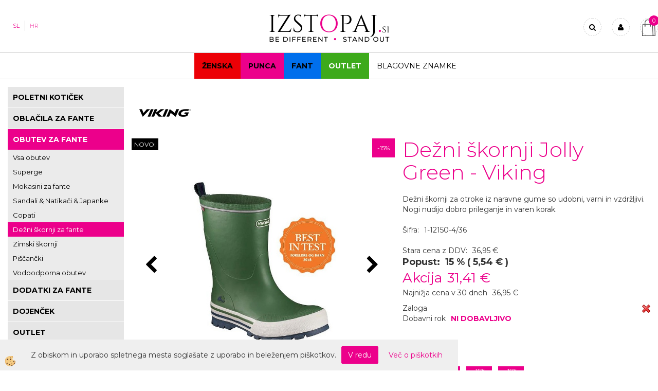

--- FILE ---
content_type: text/html
request_url: https://www.izstopaj.si/sl/fant/dezni-skornji-za-fante/dezni-skornji-jolly-green-viking
body_size: 18802
content:
<!DOCTYPE html><html lang="sl"><head><meta charset="utf-8"><title>Dežni škornji Jolly Green - Viking  | Izstopaj.si</title>
<meta name="description" content="Dežni škornji za otroke iz naravne gume so udobni, varni in vzdržljivi. Nogi nudijo dobro prileganje in varen korak." />
<meta name="keywords" content="Dežni, škornji, Jolly, Green, Viking,Dežni, škornji, otroke, naravne, gume, udobni, varni, vzdržljivi., Nogi, nudijo, dobro, prileganje, varen, korak., " />
<link rel="alternate" hreflang="hr" href="/djecak/obu-a/cizme-za-kisu/cizme-za-kisu-jolly-green-za-decke-viking" />
<link rel="alternate" hreflang="sl" href="/sl/fant/dezni-skornji-za-fante/dezni-skornji-jolly-green-viking" />
<link rel="alternate" href="/sl/fant/dezni-skornji-za-fante/dezni-skornji-jolly-green-viking" hreflang="x-default" /><link rel="canonical" href="https://www.izstopaj.si/sl/fant/dezni-skornji-za-fante/dezni-skornji-jolly-green-viking" />
<meta property="fb:app_id" content="1670177556613770" />
<meta property="og:title" content="Dežni škornji Jolly Green - Viking" />
<meta property="og:image" content="https://www.izstopaj.si/media/SlikeIT/jolly_rain_boots_green_r.jpg" />
<meta property="og:type" content="product" />
<meta property="og:url" content="https://www.izstopaj.si/sl/fant/dezni-skornji-za-fante/dezni-skornji-jolly-green-viking" />
<meta property="og:description" content="Dežni škornji za otroke iz naravne gume so udobni, varni in vzdržljivi. Nogi nudijo dobro prileganje in varen korak." />
<script type="text/javascript">document.addEventListener("DOMContentLoaded", function(event) {ExternalJSArtikelView(11285,41774,'sl');});</script><meta name="viewport" content="width=device-width, initial-scale=1.0"><link rel="stylesheet" href="/skins/general.css"><link rel="stylesheet" href="/skins/body.css"><link rel="icon" href="/favicon.ico" /><script defer type="text/javascript" src="/js/all.js?5.702" onload="Initialize();"></script><script defer type="text/javascript" src="/js/js_swiper.js?5.702"></script><script defer type="text/javascript" src="/js/sl/js_validation.js?5.702"></script><script defer type="text/javascript" src="/js/sl/js_custom.js?5.702"></script><script type="text/javascript">
(function(w,d,s,l,i){w[l]=w[l]||[];w[l].push({'gtm.start': 
new Date().getTime(),event:'gtm.js'});var f=d.getElementsByTagName(s)[0], 
j=d.createElement(s),dl=l!='dataLayer'?'&l='+l:'';j.async=true;j.src=
'//www.googletagmanager.com/gtm.js?id='+i+dl;f.parentNode.insertBefore(j,f);
})(window,document,'script','dataLayer','GTM-WP2QWWQ');
</script></head><body class="p-sl  wsdetailart">
<noscript><iframe src="//www.googletagmanager.com/ns.html?id=GTM-WP2QWWQ" height="0" width="0" style="display:none;visibility:hidden"></iframe></noscript><div id="boostpage"></div><div class="modal fade" id="elModal" tabindex="-1" role="dialog" aria-labelledby="elModal" aria-hidden="true"><div class="modal-dialog" id="elModalDialog"><div class="modal-content"><div class="modal-header" id="elModalHeaderId">vsebina glave</div><div class="modal-body" id="elModalBodyId">vsebina body</div><div class="modal-footer" id="elModalFooterId"></div></div></div></div><script></script><div id="fb-root"></div><script>console.log('Facebook social  = ok');window.fbAsyncInit = function() {
FB.init({appId      : '1670177556613770',cookie     : true,  xfbml      : true,  version    : 'v6.0' });
};</script><script type="text/javascript">console.log('TawkTo chat  = ok');var Tawk_API=Tawk_API||{}, Tawk_LoadStart=new Date();(function(){var s1=document.createElement("script"),s0=document.getElementsByTagName("script")[0];s1.async=true;s1.src='https://embed.tawk.to/5a019fc5198bd56b8c039b94/default';s1.charset='UTF-8';s1.setAttribute('crossorigin','*');s0.parentNode.insertBefore(s1,s0);})();</script><div class="global_containter posebna">
    <div class="mobilemenu" id="mobilemenu">
        <div class="close_m_menu"><a id="close_m_menu"><i class="fa fa-close"></i></a></div>
        
    </div>
    <div class="search" id="searchbox">
        <div class="container">
            <div class="row">
                <div class="searchbox"><form role="form" method="post" id="webshopsearchbox" action="/default.asp?mid=sl&amp;pID=webshopsearch"><div class="input-group"><input class="form-control" type="text" name="txtsearchtext" id="txtsearchtext" value="" placeholder="Išči..."/><span class="input-group-btn"><button id="src_button" class="btn btn-default" type="submit"><i class="fa fa-search"></i><span>IŠČI</span></button></span></div></form></div>
                <div class="closesearch"><a onclick="ToggleSearch();" id="showsearch"><i class="fa fa-times"></i></a></div>
            </div>
        </div>
    </div>    
    <header>
        <section class="oglasi_top">
            <div class="container">
                <div class="row">
                    <div class="oglas_top"><div class="innerbox"></div></div>
                    <div class="oglas_top"><div class="innerbox"></div></div>
                </div>
            </div>
        </section>
        <section class="header">
            <div class="container">
                <div class="row">
                    <div class="mobile_cart_container visible-xs"><div class="mobile_cart_menu"><a data-toggle="collapse" data-target=".navbar-collapse"><i class="fa fa-bars"></i></a></div></div>
                    <div class="cart_top" id="cart_top"><div class="innerbox"><div class="carttop"> <div class="jeziki"><div class="lan_a_sl"><a href="/sl">SL</a></div><div class="lan_hr"><a href="/djecak/obu-a/cizme-za-kisu/cizme-za-kisu-jolly-green-za-decke-viking">HR</a></div><div class="lan_en"><a href="/en">Angleščina</a></div></div> <div class="kosaricaakcije"><div class="kosaricaakcije_prijavi"><a href="#" rel="nofollow" data-toggle="modal" data-target="#sheet" id="see"><i class="fa fa-user"></i><span>Prijavi se</span></a></div><div class="kosaricaakcije_registriraj"><a href="#" rel="nofollow" data-toggle="modal" data-target="#sheet2" id="see2"><i class="fa fa-unlock-alt"></i><span>Registriraj se</span></a></div><div class="kosaricaakcije_forgotpass"><a href="#" rel="nofollow" data-toggle="modal" data-target="#sheet3" id="see3"><i class="fa fa-question"></i><span>Ste pozabili geslo?</span></a></div></div> <div class="stanjekosarice"><div id="cart_info"><div class="stanjekosarice_carticon"><a href="#" rel="nofollow" data-toggle="modal" data-target="#popupCart"><img src="/images/site/cart.png" alt="Vaša košarica" /></a></div><div class="stanjekosarice_stanje" id="sitecart_vasakosara"><a href="#" rel="nofollow" data-toggle="modal" data-target="#popupCart"><i class="fa fa-shopping-cart"></i><span>0</span></a></div></div></div> <div class="wishlist"></div> </div> <div class="modal fade" id="popupCart" tabindex="-1" role="dialog" aria-labelledby="popupCart" aria-hidden="true"><div class="modal-dialog">	<div class="modal-content">		<div class="modal-header"><button type="button" class="close" data-dismiss="modal" aria-hidden="true"><i class="fa fa-times"></i></button><div class="modal-title h4">Stanje košarice</div></div>		<div class="modal-body">0</div>		<div class="modal-footer">			<button type="button" class="btn btn-default" data-dismiss="modal">Zapri košarico</button>		</div>	</div></div></div> <div class="modal fade" id="sheet" tabindex="-1" role="dialog" aria-labelledby="sheet" aria-hidden="true">	<div class="modal-dialog">	 <div class="modal-content"> <form method="post" id="frmlogin" name="frmlogin" action="#">	  <div class="modal-header"><button type="button" class="close" data-dismiss="modal" aria-hidden="true"><i class="fa fa-times"></i></button><div  class="modal-title h4">Prijavite se v spletno trgovino</div></div> 	 <div class="modal-body">		  <div class="row loginmodal">			  <div class="carttop_inputs_medium"><div class="form-group"><input class="form-control" name="form_username" type="email" placeholder="Elektronski naslov" /></div></div>		 		<div class="carttop_inputs_medium"><div class="form-group"><input class="form-control" name="form_password" type="password" placeholder="Vaše geslo" /></div></div>			</div>		 </div>    <div class="modal-footer">			<button class="btn btn-primary" type="button" id="fbLogin">Facebook login</button><script>function statusChangeCallback(response) {console.log('statusChangeCallback');console.log(response);if (response.status === 'connected') {LoginInFBAPI();} else {console.log('Please log into this webpage.');}}function checkLoginState() {FB.getLoginStatus(function(response) { statusChangeCallback(response);});}function LoginInFBAPI() {console.log('Welcome!  Fetching your information.... ');FB.api('/me?fields=email,name,first_name,last_name', function(res){var name = res.name;var email = res.email;var first_name=res.first_name;var last_name=res.last_name;if (res.email!=''){setCookie('facebook-email', res.email, 1);}var fid = res.id;$.ajax({type: 'POST',url: '/ajax_fbreglogin.asp',async: false,data: {'name':name,'first_name':first_name, 'last_name':last_name,'email': email,'fid':fid},success: function(data){$('#fbLogin').hide();},complete: function() {window.location.reload();},error: function(xhr, textStatus, errorThrown) {console.log('ajax loading error...');return false;}});});}document.addEventListener('DOMContentLoaded', function(event){$('#fbLogin').on('click', function(){FB.getLoginStatus(function(response) { if (response.status === 'connected') {LoginInFBAPI();} else{FB.login(function(response) {LoginInFBAPI();}, {scope: 'public_profile,email'});}});});});</script>			<a href="#" rel="nofollow" data-toggle="modal" data-target="#sheet3" id="see3"><span>Ste pozabili geslo?</span></a>     <button type="button" class="btn btn-default" data-dismiss="modal">Zapri</button>     <button type="submit" class="btn btn-primary">PRIJAVI SE</button>    </div>	 </form>   </div>  </div> </div> <div class="modal fade" id="sheet2" tabindex="-1" role="dialog" aria-labelledby="sheet2" aria-hidden="true">	 <div class="modal-dialog">		<div class="modal-content">		 <div class="modal-header"><button type="button" class="close" data-dismiss="modal" aria-hidden="true"><i class="fa fa-times" ></i></button><div class="modal-title h4">Registracija</div>		<div class="modal-texttop"></div>		</div> 	 <div class="modal-body"><div id="skrijse"><ul class="nav nav-tabs">	<li class="active"><a href="#regfizicne" data-toggle="tab">REGISTRACIJA (fizične osebe)</a></li>	<li><a href="#regpravne" data-toggle="tab">REGISTRACIJA (pravne osebe)</a></li></ul></div><div class="tab-content"> <div class="tab-pane active" id="regfizicne">		<form method="post" name="frmregfiz" id="frmregfiz" action="#">			<input type="hidden" name="partner" value="1" />			<input type="hidden" name="baza" value="gen146" />			<div class="row"><div class="carttop_maintitle"><p>Registracija za fizične osebe</p></div></div>			<div class="row loginmodal">				<div class="carttop_inputs_medium"><div class="form-group"><input class="form-control" autocomplete="email" type="text" name="form_email" value="" placeholder="Email:" /></div></div>				<div class="carttop_inputs_medium"><div class="form-group"><input class="form-control" autocomplete="email" type="text"  name="form_email2" value="" maxlength="50" placeholder="Ponovi Email:" /></div></div>				<div class="carttop_inputs_medium"><div class="form-group"><input class="form-control" type="password" name="form_geslo"  maxlength="50" placeholder="Geslo:" /></div></div>				<div class="carttop_inputs_medium"><div class="form-group"><input class="form-control" type="password" name="form_geslo2" maxlength="50"  placeholder="Ponovi Geslo:" /></div></div>			</div>			<div class="row"><div class="carttop_maintitle"><p>Kontaktni podatki</p></div></div>			<div class="row loginmodal">				<div class="carttop_inputs_xlarge"><div class="form-group" id="SelectCboxDrzFiz"></div></div>				<div class="carttop_inputs_medium"><div class="form-group"><input class="form-control" autocomplete="given-name" type="text" name="kime" value="" maxlength="50" placeholder="Ime:" /></div></div>				<div class="carttop_inputs_medium"><div class="form-group"><input class="form-control" autocomplete="family-name" type="text" name="kpriimek" value="" maxlength="50" placeholder="Priimek:" /></div></div>				<div class="carttop_inputs_xlarge"><div class="form-group"><input class="form-control" autocomplete="street-address" type="text" name="knaslov" value="" maxlength="50" placeholder="Naslov:" /></div></div>				<div class="carttop_inputs_small"><div class="form-group"><input class="form-control" autocomplete="postal-code" onkeyup="FillPostName(this, $('#cboxRegFiz').val(),'kkrajfiz');" type="text"  name="kpostnast"  value="" placeholder="Poštna št." /></div></div>				<div class="carttop_inputs_large"><div class="form-group"><input class="form-control" autocomplete="address-level2" type="text" name="kkraj" id="kkrajfiz" value="" maxlength="50" placeholder="Poštna številka / pošta:" /></div></div>				<div class="carttop_inputs_medium"><div class="form-group"><input class="form-control" autocomplete="tel" type="text" name="ktelefon" value="" maxlength="50" placeholder="Telefon:"></div></div>				<div class="carttop_inputs_large"><div class="form-group"><input class="form-checkbox" type="checkbox" name="cboxGdprSpl"/>Strinjam se s&nbsp;<a onclick="ShowModalPopup('/ajax_splosnipogoji.asp?mid=sl','','elModal-lg OnTop');" title="terms">splošnimi pogoji poslovanja podjetja</a></div></div>				<div class="carttop_inputs_large"><div class="form-group"><input class="form-checkbox" type="checkbox" name="cboxGdprSeg"/>Strinjam se z uporabo podatkov za namen profiliranja/segmentiranja</div></div>			</div>   <div class="register_frmbtn"><div class="modal-textbottom"></div><button class="btn btn-primary" type="button" id="fbRegister">Facebook login</button><script>function statusChangeCallback(response) {console.log('statusChangeCallback');console.log(response);if (response.status === 'connected') {LoginInFBAPI();} else {console.log('Please log into this webpage.');}}function checkLoginState() {FB.getLoginStatus(function(response) { statusChangeCallback(response);});}function LoginInFBAPI() {console.log('Welcome!  Fetching your information.... ');FB.api('/me?fields=email,name,first_name,last_name', function(res){var name = res.name;var email = res.email;var first_name=res.first_name;var last_name=res.last_name;if (res.email!=''){setCookie('facebook-email', res.email, 1);}var fid = res.id;$.ajax({type: 'POST',url: '/ajax_fbreglogin.asp',async: false,data: {'name':name,'first_name':first_name, 'last_name':last_name,'email': email,'fid':fid},success: function(data){$('#fbRegister').hide();},complete: function() {window.location.reload();},error: function(xhr, textStatus, errorThrown) {console.log('ajax loading error...');return false;}});});}document.addEventListener('DOMContentLoaded', function(event){$('#fbRegister').on('click', function(){FB.getLoginStatus(function(response) { if (response.status === 'connected') {LoginInFBAPI();} else{FB.login(function(response) {LoginInFBAPI();}, {scope: 'public_profile,email'});}});});});</script>	<button type="button" class="btn btn-default" data-dismiss="modal">Zapri</button> <button type="submit" class="btn btn-primary">Registriraj se</button></div>		</form> </div><div class="tab-pane" id="regpravne">		<form name="frmregpra" id="frmregpra" method="post" action="#" novalidate="novalidate" >			<input type="hidden" name="partner" value="2" />			<input type="hidden" name="baza" value="gen146" />			<input type="hidden" id="taxvalid" name="taxvalid" value="false" />    		<div class="row"><div class="carttop_maintitle"><p>Registracija za pravne osebe</p></div></div>			<div class="row loginmodal">    		<div class="carttop_inputs_medium"><div class="form-group"><input class="form-control" type="text" name="form_email" value="" maxlength="50" placeholder="Email:" /></div></div>    		<div class="carttop_inputs_medium"><div class="form-group"><input class="form-control" type="text" name="form_email2" value="" maxlength="50" placeholder="Ponovi Email:" /></div></div>    		<div class="carttop_inputs_medium"><div class="form-group"><input class="form-control" type="password"  name="form_geslo" value="" maxlength="50" placeholder="Geslo:" /></div></div>    		<div class="carttop_inputs_medium"><div class="form-group"><input class="form-control" type="password"  name="form_geslo2" value="" maxlength="50" placeholder="Ponovi Geslo:" /></div></div>		</div>    		<div class="row"><div class="carttop_maintitle"><p>Podatki podjetja</p></div></div>			<div class="row loginmodal"><div class="carttop_inputs_medium"><div class="form-group vatinput"><select id="vatnumberprefix" name="vatnumberprefix" class="vatpredpona"><option>AT</option><option>BE</option><option>BG</option><option>CY</option><option>CZ</option><option>DE</option><option>DK</option><option>EE</option><option>ES</option><option>FI</option><option>FR</option><option>GR</option><option>HU</option><option>IE</option><option>IT</option><option>LT</option><option>LU</option><option>LV</option><option>MT</option><option>NL</option><option>PL</option><option>PT</option><option>RO</option><option>SE</option><option selected="selected">SI</option><option>SK</option></select><input class="form-control" type="text" name="form_davcna" id="vatnumber" value="" maxlength="20" placeholder="Davčna številka" /></div></div>				<div class="carttop_inputs_small"><div class="form-group"><button id="vatbuttoncheckerreg" type="button" onclick="CheckVatNumberReg('VALID','NOT VALID', 'False');" class="btn btn-default">Preveri</button></div></div>				<div class="carttop_inputs_small"><div class="form-group" id="tax_response"></div></div>    		<div class="carttop_inputs_large"><div class="form-group"><input class="form-control" type="text" name="form_podjetje" value="" maxlength="52" placeholder="Ime podjetja:" /></div></div>    		<div class="carttop_inputs_xlarge"><div class="form-group"><input class="form-control" type="text" name="form_naslov" value="" maxlength="100" placeholder="Naslov:" /></div></div>    		<div class="carttop_inputs_small"><div class="form-group"><input class="form-control" type="text" name="form_postnast"  value="" placeholder="Poštna št." /></div></div>			<div class="carttop_inputs_large"><div class="form-group"><input class="form-control" type="text" name="form_kraj" value="" maxlength="50" placeholder="Poštna številka / pošta:" /></div></div>		</div>    		<div class="row"><div class="carttop_maintitle"><p>Kontaktni podatki</p></div></div>			<div class="row loginmodal">				<div class="carttop_inputs_xlarge"><div class="form-group" id="SelectCboxDrzPra"></div></div>				<div class="carttop_inputs_medium"><div class="form-group"><input class="form-control" type="text" name="kime" value="" maxlength="50" placeholder="Ime:" /></div></div>				<div class="carttop_inputs_medium"><div class="form-group"><input class="form-control" type="text" name="kpriimek" value="" maxlength="50" placeholder="Priimek:" /></div></div>				<div class="carttop_inputs_xlarge"><div class="form-group"><input class="form-control" type="text" name="knaslov" value="" maxlength="50" placeholder="Naslov:" /></div></div>				<div class="carttop_inputs_small"><div class="form-group"><input class="form-control" type="text" onkeyup="FillPostName(this, $('#cboxRegPra').val(),'kkrajpra');" name="kpostnast" value="" placeholder="Poštna št." /></div></div>				<div class="carttop_inputs_large"><div class="form-group"><input class="form-control" type="text" name="kkraj" id="kkrajpra" value="" maxlength="50" placeholder="Poštna številka / pošta:" /></div></div>				<div class="carttop_inputs_medium"><div class="form-group"><input class="form-control" type="text" name="ktelefon" value="" maxlength="50" placeholder="Telefon:"></div></div>				<div class="carttop_inputs_large"><div class="form-group"><input class="form-checkbox" type="checkbox" name="cboxGdprSpl"/>Strinjam se s&nbsp;<a onclick="ShowModalPopup('/ajax_splosnipogoji.asp?mid=sl','','elModal-lg OnTop');" title="terms">splošnimi pogoji poslovanja podjetja</a></div></div>				<div class="carttop_inputs_large"><div class="form-group"><input class="form-checkbox" type="checkbox" name="cboxGdprSeg"/>Strinjam se z uporabo podatkov za namen profiliranja/segmentiranja</div></div>		</div>   <div class="register_frmbtn">	<button type="button" class="btn btn-default" data-dismiss="modal">Zapri</button> <button type="submit" class="btn btn-primary">Registriraj se</button></div>		</form></div></div></div></div></div></div><div class="modal fade" id="sheet3" tabindex="-1" role="dialog" aria-labelledby="sheet3" aria-hidden="true">		<form method="post" id="frmforgotpass" name="frmforgotpass">		<input type="hidden" name="tokenforgotpass" value="292519874"/>		<div class="modal-dialog">			<div class="modal-content">				<div class="modal-header"><button type="button" class="close" data-dismiss="modal" aria-hidden="true"><i class="fa fa-times"></i></button><div class="modal-title h4">Ste pozabili geslo?</div></div> 			<div class="modal-body">						<div class="row loginmodal"><div class="carttop_inputs_xlarge"><div class="form-group"><input class="form-control" name="form_forgotemail" id="form_forgotemail" type="email" placeholder="Email:"></div></div></div>						<div class="divSuccess" id="divSuccess"></div>				</div>      <div class="modal-footer">        <button type="button" class="btn btn-default" data-dismiss="modal">Zapri</button>        <button type="submit" class="btn btn-primary">Pošljite mi geslo</button>      </div>    </div>  </div>	</form></div><script type="text/javascript">document.addEventListener("DOMContentLoaded", function(event) { LoadDrzave('sl');$('#sheet2').on('show.bs.modal', function (e){$('#frmregfiz').bootstrapValidator({message: 'Polje je obvezno',feedbackIcons: {valid: 'fa fa-check', invalid: 'fa fa-times', validating: 'fa fa-refresh'},submitHandler: function(validator, form, submitButton) {RegisterUser(form, 'sl', validator);},fields: { form_email: {validators: {notEmpty: {message: 'Polje je obvezno'},emailAddress: {message: 'Prosimo vpišite pravi E-naslov'},stringLength: { min: 0, message: 'Uporabnik z emailom že obstaja'},}},form_email2: {validators: {notEmpty: {message: 'Polje je obvezno'},identical:{field:'form_email',message:'Email naslova se ne ujemata'},stringLength: { min: 0, message: 'Email naslova se ne ujemata'},}},form_geslo: {validators: {notEmpty: {message: 'Polje je obvezno'},stringLength: { min: 6,max: 30, message: 'Polje zahteva 6 znakov'},}},form_geslo2: {validators: {notEmpty: {message: 'Polje je obvezno'},identical:{field:'form_geslo',message:'Gesli se ne ujemata'},}},kime: {validators: {notEmpty: {message: 'Polje je obvezno'},stringLength: { min: 2, max:50, message: 'Polje zahteva 2 znakov'},}},kpriimek: {validators: {notEmpty: {message: 'Polje je obvezno'},stringLength: { min: 3, max:50, message: 'Polje zahteva 5 znakov'},}},ktelefon: {validators: {notEmpty: {message: 'Polje je obvezno'},stringLength: { min: 9, max:20, message: 'Polje zahteva 9 znakov'},}},knaslov: {validators: {notEmpty: {message: 'Polje je obvezno'},stringLength: { min: 3, max:50, message: 'Polje zahteva 5 znakov'},}},kpostnast: {validators: {notEmpty: {message: 'Polje je obvezno'},}},kkraj: {validators: {notEmpty: {message: 'Polje je obvezno'},stringLength: { min: 2, max:50, message: 'Polje zahteva 2 znakov'},}},cboxGdprSpl: {validators: {notEmpty: {message: 'Polje je obvezno'},}},}});});$('#sheet2').on('show.bs.modal', function (e){$('#frmregpra').bootstrapValidator({message: 'Polje je obvezno',feedbackIcons: {valid: 'fa fa-check', invalid: 'fa fa-times', validating: 'fa fa-refresh'},submitHandler: function(validator, form, submitButton) {RegisterUser(form, 'sl', validator);},fields: { form_email: {validators: {notEmpty: {message: 'Polje je obvezno'},emailAddress: {message: 'Prosimo vpišite pravi E-naslov'},stringLength: { min: 0, message: 'Uporabnik z emailom že obstaja'},}},form_email2: {validators: {identical:{field:'form_email', message:'Prosimo vpišite pravi E-naslov'},stringLength: { min: 0, message: 'Email naslova se ne ujemata'},}},form_geslo: {validators: {notEmpty: {message: 'Polje je obvezno'},stringLength: { min: 6,max: 30, message: 'Polje zahteva 6 znakov'},}},form_geslo2: {validators: {notEmpty: {message: 'Polje je obvezno'},identical:{field:'form_geslo',message:'Gesli se ne ujemata'},}},form_davcna: {validators: {notEmpty: {message: 'Polje je obvezno'},}},form_ddvDa: {validators: {notEmpty: {message: 'Polje je obvezno'},}},form_podjetje: {validators: {notEmpty: {message: 'Polje je obvezno'},stringLength: { min: 4, max:50, message: 'Polje zahteva 5 znakov'},}},form_naslov: {validators: {notEmpty: {message: 'Polje je obvezno'},stringLength: { min: 4, max:50, message: 'Polje zahteva 5 znakov'},}},form_postnast: {validators: {notEmpty: {message: 'Polje je obvezno'},}},form_kraj: {validators: {notEmpty: {message: 'Polje je obvezno'},stringLength: { min: 2, max:50, message: 'Polje zahteva 2 znakov'},}},kime: {validators: {notEmpty: {message: 'Polje je obvezno'},stringLength: { min: 2, max:50, message: 'Polje zahteva 2 znakov'},}},kpriimek: {validators: {notEmpty: {message: 'Polje je obvezno'},stringLength: { min: 2, max:50, message: 'Polje zahteva 2 znakov'},}},ktelefon: {validators: {notEmpty: {message: 'Polje je obvezno'},stringLength: { min: 9, max:20, message: 'Polje zahteva 9 znakov'},}},knaslov: {validators: {notEmpty: {message: 'Polje je obvezno'},stringLength: { min: 3, max:50, message: 'Polje zahteva 5 znakov'},}},kpostnast: {validators: {notEmpty: {message: 'Polje je obvezno'},}},kkraj: {validators: {notEmpty: {message: 'Polje je obvezno'},stringLength: { min: 2, max:50, message: 'Polje zahteva 2 znakov'},}},cboxGdprSpl: {validators: {notEmpty: {message: 'Polje je obvezno'},}},}});});$('#sheet3').on('show.bs.modal', function (e){$('#frmforgotpass').bootstrapValidator({message: 'Polje je obvezno',feedbackIcons: {valid: 'fa fa-unlock', invalid: 'fa fa-times', validating: 'fa fa-refresh'},submitHandler: function(validator, form, submitButton) {ForgetPassword(form, validator);},
fields: { form_forgotemail: {validators: {notEmpty: {message: 'Polje je obvezno'},emailAddress: {message: 'Prosimo vpišite pravi E-naslov'},stringLength: { min: 0, message: 'Uporabnik z email naslovom ne obstaja'},}},}});});$('#sheet').on('show.bs.modal', function (e){$('#frmlogin').bootstrapValidator({live: 'disabled',message: 'Polje je obvezno',feedbackIcons: {valid: 'fa fa-unlock', invalid: 'fa fa-times', validating: 'fa fa-refresh'},submitHandler: function(validator, form, submitButton) {LoginAuth(form, validator);},fields: { form_username: { validators: {notEmpty: {message: 'Polje je obvezno'},stringLength: {min: 4,message: 'Polje je obvezno'},}},form_password: {validators: {notEmpty: {message: 'Polje je obvezno'},stringLength: {min: 1,message: 'Geslo ni pravilno'},}}}});}); });</script> <script>document.addEventListener('DOMContentLoaded', function(event){
(function(d, s, id) {
var js, fjs = d.getElementsByTagName(s)[0];if (d.getElementById(id)) return;js = d.createElement(s); js.id = id;js.src = "//connect.facebook.net/en_US/sdk.js";fjs.parentNode.insertBefore(js, fjs);}(document, 'script', 'facebook-jssdk'));
});</script></div></div>
                    <div class="logo"><div class="innerbox"><a href="/sl" ><img src="/images/site/sl/logo.png" alt="Element B2B" title="Element B2B" /></a></div></div>
                    <div class="profileopen" id="profileopen"><a onclick="ToggleProfile();" id="showprofile"><i class="fa fa-user"></i></a></div>
                    <div class="ddsearch_icon" id="showsearchbox"><a onclick="ToggleSearch();" id="showsearch"><i class="fa fa-search"></i></a></div>
                </div>
            </div>
        </section>
    </header>
    <nav><div class="container"><div class="row"><div class="navbar-collapse collapse"><ul class="nav navbar-nav"><li id="xxenske1" class=""><a  href="/sl/za-zenske">Ženska</a></li><li id="xxpunca1" class=""><a  href="/sl/za-punce">Punca</a></li><li id="xxfant1" class=""><a  href="/sl/za-fante">Fant</a></li><li id="xxprednovoletnoznianje" class=""><a  href="https://www.izstopaj.si/sl/outlet">OUTLET</a></li><li id="xxblagovneznamke" class=""><a  href="/sl/blagovne-znamke">Blagovne znamke</a></li><script type="text/javascript">document.addEventListener("DOMContentLoaded", function(event) { });</script></ul></div></div></div></nav>
<section class="mainbanner"></section>
<section class="maincontent">
    <div class="container">
    	<div class="row">
            <div class="mainfull w1">
                    <div class="innerbox">
                        <div class="row">
                            <div class="mainleft art1 news1" id="LeftMenu">
                                <div class="closeleftmenu"><div class="row"><a onclick="ToggleMenu();"><i class="fa fa-close"></i></a></div></div>
                                <div class="seknavi"></div>
                                <div><div class="naviit_menu"><div id="navi_it" class="navi_it arrowlistmenu"><ul><li name="navi4252" id="navi4252" class="submenu"><a href="/sl/za-fante/vsa-ponudba"><span>Fant</span></a><ul><li name="navi5669" id="navi5669" class="submenu2 sekundarna"><a href="/sl/za-fante/poletje/poletni-koticek">POLETNI KOTIČEK</a><ul><li name="navi5671" id="navi5671"  class="terciarna"><a href=" /sl/za-fante/poletje/poletni-koticek-obutve">POLETNI KOTIČEK - OBUTEV</a></li><li name="navi5672" id="navi5672"  class="terciarna"><a href=" /sl/za-fante/poletje/poletni-koticek-oblacil">POLETNI KOTIČEK - OBLAČILA</a></li></ul></li><li name="navi4253" id="navi4253" class="submenu2 sekundarna"><a href="/sl/za-fante/oblacila">OBLAČILA ZA FANTE</a><ul><li name="navi4257" id="navi4257"  class="terciarna"><a href=" /sl/za-fante/vsa-oblacila">Vsa oblačila</a></li><li name="navi4258" id="navi4258"  class="terciarna"><a href=" /sl/za-fante/t-shirts">T-SHIRTS</a></li><li name="navi4259" id="navi4259"  class="terciarna"><a href=" /sl/za-fante/majice-srajce">Majice & Srajce - dolg rokav</a></li><li name="navi4392" id="navi4392"  class="terciarna"><a href=" /sl/za-fante/kompleti">Kompleti za fante</a></li><li name="navi4260" id="navi4260"  class="terciarna"><a href=" /sl/za-fante/hlace">Hlače & Trenirke</a></li><li name="navi4261" id="navi4261"  class="terciarna"><a href=" /sl/za-fante/jakne-plasci">Jakne & Plašči</a></li><li name="navi4262" id="navi4262"  class="terciarna"><a href=" /sl/za-fante/jopice-hoodie">Puloverji & Hoodieji</a></li><li name="navi4263" id="navi4263"  class="terciarna"><a href=" /sl/za-fante/kratke-hlace">Kratke Hlače za fante</a></li><li name="navi4264" id="navi4264"  class="terciarna"><a href=" /sl/za-fante/jeans">Jeans</a></li><li name="navi4265" id="navi4265"  class="terciarna"><a href=" /sl/za-fante/spodnje-perilo">SP. PERILO</a></li></ul></li><li name="navi4254" id="navi4254" class="submenu2 sekundarna"><a href="/sl/za-fante/obutev">OBUTEV ZA FANTE</a><ul><li name="navi4266" id="navi4266"  class="terciarna"><a href=" /sl/za-fante/vsa-obutev">Vsa obutev</a></li><li name="navi4267" id="navi4267"  class="terciarna"><a href=" /sl/za-fante/obutev/superge">Superge</a></li><li name="navi4268" id="navi4268"  class="terciarna"><a href=" /sl/za-fante/mokasini">Mokasini za fante</a></li><li name="navi4269" id="navi4269"  class="terciarna"><a href=" /sl/za-fante/sandali-japanke">Sandali & Natikači & Japanke</a></li><li name="navi4270" id="navi4270"  class="terciarna"><a href=" /sl/za-fante/obutev/copati">Copati</a></li><li name="navi4271" id="navi4271"  class="terciarna"><a href=" /sl/za-fante/dezni-skornji">Dežni škornji za fante</a></li><li name="navi4272" id="navi4272"  class="terciarna"><a href=" /sl/za-fante/zimski-skornji">Zimski škornji</a></li><li name="navi4273" id="navi4273"  class="terciarna"><a href=" /sl/za-fante/piscancki">Piščančki</a></li><li name="navi4274" id="navi4274"  class="terciarna"><a href=" /sl/za-fante/vodo-odporni-skornji">Vodoodporna obutev</a></li></ul></li><li name="navi4255" id="navi4255" class="submenu2 sekundarna"><a href="/sl/za-fante/dodatki">DODATKI ZA FANTE</a><ul><li name="navi4275" id="navi4275"  class="terciarna"><a href=" /sl/za-fante/vsi-dodatki">Vsi dodatki</a></li><li name="navi4276" id="navi4276"  class="terciarna"><a href=" /sl/za-fante/dodatki/kape">Kape</a></li><li name="navi4277" id="navi4277"  class="terciarna"><a href=" /sl/za-fante/ocala">Očala</a></li></ul></li><li name="navi5678" id="navi5678" class="submenu2 sekundarna"><a href="/sl/za-fante/dojencek">DOJENČEK</a><ul><li name="navi5679" id="navi5679"  class="terciarna"><a href=" /sl/za-fante/dojencek/vsi-izdelki-za-fantke">Vse za fantke</a></li><li name="navi5683" id="navi5683"  class="terciarna"><a href=" /sl/za-fante/dojencek/oblacila-za-fantke">Oblačila</a></li><li name="navi5684" id="navi5684"  class="terciarna"><a href=" /sl/za-fante/dojencek/obutev-za-fantke">Obutev</a></li></ul></li><li name="navi5673" id="navi5673" class="submenu2 sekundarna"><a href="/sl/za-fante/outlet">OUTLET</a><ul><li name="navi5674" id="navi5674"  class="terciarna"><a href=" /sl/za-fante/vsi-outlet-izdelki">Vsi outlet izdelki</a></li><li name="navi5733" id="navi5733"  class="terciarna"><a href=" /sl/za-fante/outlet-oblacila">Outlet OBLAČILA</a></li><li name="navi5734" id="navi5734"  class="terciarna"><a href=" /sl/za-fante/outlet-obutev">Outlet OBUTEV</a></li></ul></li></ul></li></ul></div></div><script type="text/javascript">document.addEventListener('DOMContentLoaded', function(event) {var parentTag = $('li[name="navi4271"]').parent();$('li[name="navi4271"]').addClass('active open');if (parentTag.get(0)!=null){while(parentTag.get(0).tagName!='DIV'){if (parentTag.get(0).tagName=='LI'){parentTag.addClass('active open');}parentTag = parentTag.parent();}}});</script></div>
                                <div class="leftbox2"></div>
                                <div class="leftbox3"></div>
                            </div>	
                            <div class="mainright">
                                <div class="row">
                                    <div id="filtersbtn"><a class="btn btn-primary">Filtriraj izdelke</a></div>
                                    <div class="artseznam" id="mainajax"><div class="innerbox"><div class="dfilter"><div class="dfilterbox"><div class="dfilter_value"><div class="innerbox">VIKING</div></div><div class="dfilter_slika"><div class="innerbox"><a href='/sl/blagovne-znamke/viking'><img src="/media/slikeIT/filtri/Viking_20_Logo_black_new_1350x208.png" alt='VIKING' /></a></div></div></div></div><ol class="breadcrumb"><li><a href="/sl">Domov</a></li><li><a href="/sl/za-fante/vsa-ponudba">Fant</a></li><li><a href="/sl/za-fante/obutev">OBUTEV ZA FANTE</a></li><li><a href="/sl/za-fante/dezni-skornji">Dežni škornji za fante</a></li></ol><script>
var _learnq = _learnq || [];
_learnq.push(["track", "Viewed Category", {"Categories" : ["Fant","OBUTEV ZA FANTE","Dežni škornji za fante" ]}]);console.log('Klaviyo Categories  = ok');</script><div class="detail_izdelka row"><div class="detail_topleft"><div class="innerbox"><div id="primarnaslika"><div class="detail_popust_icon">-15%</div><div class="seznam_novost"><a title="Dežni škornji Jolly v zeleni barvi za otroke - Viking" onclick="ShowModalPopup('/ajax_getArtikelPict.asp?mid=sl&amp;ArtikelID=11285&amp;SlikaID=435606','','modal-lg');">NOVO!</a></div><div class="da-swiper-top"><div class="swiper-container" id="swajp-obj-artslika"><div class="swiper-wrapper"><div class="swiper-slide" id="swajp-artslika-1"><div class="detail_slika"><a title="Dežni škornji Jolly v zeleni barvi za otroke - Viking"><img src="/media/SlikeIT//jolly_rain_boots_green_r.jpg" alt="Dežni škornji Jolly v zeleni barvi za otroke - Viking" /></a></div></div><div class="swiper-slide" id="swajp-artslika-2"><div class="detail_slika"><a title="Dežni škornji Jolly iz naravne gume v zeleni barvi za otroke - Viking"><img src="/media/SlikeIT//jolly_rain_boots_green3_r.jpg" alt="Dežni škornji Jolly iz naravne gume v zeleni barvi za otroke - Viking" /></a></div></div><div class="swiper-slide" id="swajp-artslika-3"><div class="detail_slika"><a title="Zeleni dežni škornji Jolly iz naravne gume za fante - Viking"><img src="/media/SlikeIT//jolly_rain_boots_green2_r.jpg" alt="Zeleni dežni škornji Jolly iz naravne gume za fante - Viking" /></a></div></div><div class="swiper-slide" id="swajp-artslika-4"><div class="detail_slika"><a title="Dežni škornji Jolly v zeleni barvi za fante - Viking"><img src="/media/SlikeIT//jolly_rain_boots_green4.jpg" alt="Dežni škornji Jolly v zeleni barvi za fante - Viking" /></a></div></div></div></div><div class="swiper-button-next" id="swajp-next-artslika"></div><div class="swiper-button-prev" id="swajp-prev-artslika"></div></div><div class="swiper-thumbs"><div class="swiper-container" id="swajp-pag-artslika"><div class="swiper-wrapper"><div class="swiper-slide" id="swajp-artthumbs-1"><img src="/media/SlikeIT//Thumbs/jolly_rain_boots_green_r.jpg" alt="Dežni škornji Jolly v zeleni barvi za otroke - Viking" /></div><div class="swiper-slide" id="swajp-artthumbs-2"><img src="/media/SlikeIT//Thumbs/jolly_rain_boots_green3_r.jpg" alt="Dežni škornji Jolly iz naravne gume v zeleni barvi za otroke - Viking" /></div><div class="swiper-slide" id="swajp-artthumbs-3"><img src="/media/SlikeIT//Thumbs/jolly_rain_boots_green2_r.jpg" alt="Zeleni dežni škornji Jolly iz naravne gume za fante - Viking" /></div><div class="swiper-slide" id="swajp-artthumbs-4"><img src="/media/SlikeIT//Thumbs/jolly_rain_boots_green4.jpg" alt="Dežni škornji Jolly v zeleni barvi za fante - Viking" /></div></div></div></div>	<script type="text/javascript">document.addEventListener('DOMContentLoaded', function(event){ var oThumbsSlider = new Swiper('#swajp-pag-artslika', {spaceBetween:10, slidesPerView: 4, watchSlidesVisibility: true, watchSlidesProgress:true}); var galleryTop = new Swiper('#swajp-obj-artslika', {spaceBetween: 10, loop:true, navigation:{nextEl: '#swajp-next-artslika', prevEl: '#swajp-prev-artslika'}, thumbs: {swiper: oThumbsSlider}});galleryTop.on('click', function () {ShowModalPopup('/ajax_getArtikelPict.asp?mid=sl&ArtikelID=11285&OpcijaID=41774&realindex=' + galleryTop.realIndex + '','','modal-lg');	});});</script></div></div></div><div class="detail_topright"><div class="innerbox"><div class="detail_naziv"><h1>Dežni škornji Jolly Green - Viking</h1></div><div class="detail_kropis">Dežni škornji za otroke iz naravne gume so udobni, varni in vzdržljivi. Nogi nudijo dobro prileganje in varen korak.</div><div class="detail_social"><div class="detail_facebook"><script>document.addEventListener("DOMContentLoaded", function(event) { window.fbAsyncInit = function() {
FB.init({appId      : '1670177556613770',cookie     : true,  xfbml      : true,  version    : 'v2.10' });
};
});</script><div class="fb-like" data-href="https://www.izstopaj.si/sl/fant/dezni-skornji-za-fante/dezni-skornji-jolly-green-viking" data-layout="button_count" data-show-faces="false" data-send="false"></div><div class="fb-share-button" data-href="https://www.izstopaj.si/sl/fant/dezni-skornji-za-fante/dezni-skornji-jolly-green-viking" data-layout="button_count"></div></div></div><script>document.addEventListener('DOMContentLoaded', function(event) { fbq('track', 'ViewContent', {content_name: 'Dežni škornji Jolly Green - Viking',content_category: 'Fant > OBUTEV ZA FANTE > Dežni škornji za fante',content_ids: ['11285'],content_type: 'product',value: 0.00 ,currency: 'EUR'});}); </script><div class="detail_sifra" id="divSifraID"><div class="detail_sifra_opis">Šifra: </div><div class="detail_sifra_value">1-12150-4/36</div></div><div class="detail_sifra" id="divOEMID"></div><div id="opt_askabout"></div><div id="opt_posljiprijatelju"></div><div id="cenaopcije"><div class="detail_staracena"><div class="detail_staracena_opis">Stara cena z DDV: </div><div class="detail_staracena_value">36,95&nbsp;€</div></div><div class="detail_popust"><div class="detail_popust_opis">Popust: </div><div class="detail_popust_value">15 % ( 5,54&nbsp;€ )</div></div><div class="detail_cena"><div class="detail_cena_opis">Akcija</div><div class="detail_cena_value">31,41&nbsp;€</div></div><div class="detail_cena" id="cenawithoptionals"></div><div class="cadetailbox cd41774"></div><div class="detail_cena30dni"><div class="detail_cena_opis">Najnižja cena v 30 dneh</div><div class="detail_cena_value">36,95&nbsp;€</div></div><script>document.addEventListener("DOMContentLoaded", function(event) { TillMidnight('41774', 5, 'sl'); });</script><input type="hidden" id="seloptionid" value="41774"/></div><div id="divZalogaID" class="detail_zaloga"><div class="detail_zaloga_opis">Zaloga</div><div class="detail_zaloga_value"><img src="/images/site/zaloga-ne.png" alt="Ni na zalogi" /></div></div><div id="divDobavaID" class="detail_sifra"><div class="detail_dobava_opis nostock">Dobavni rok</div><div class="detail_dobava_value nostock">Ni dobavljivo</div></div><div id="divDostavaID" class="ddelivery"></div><div id="divLeanPay" class="lp-cutprice"></div><div id="detail_btnkosarica0"><div class="detail_btnkosarica"><div id="opcije_color_size"><div class="boxlastnost1" id="ajax_opc_barva"><div class="innerbox"><div class="lastnostinnertxt"><span>Velikost </span><span>36</span></div><div class="lastnostinner"><span>-15%</span><a onclick="ChangeTheColorSizeOption(11285,31,0,'sl');"><img src="/media/SlikeIT//Thumbs/Thumbs/Thumbs/Thumbs/jolly_rain_boots_green_r.jpg" alt="35"><span>35</span></a></div><div class="lastnostinner"><span>-15%</span><a onclick="ChangeTheColorSizeOption(11285,32,0,'sl');" class="active"><img src="/media/SlikeIT//Thumbs/Thumbs/Thumbs/Thumbs/jolly_rain_boots_green_r.jpg" alt="36"><span>36</span></a></div><div class="lastnostinner"><span>-15%</span><a onclick="ChangeTheColorSizeOption(11285,33,0,'sl');"><img src="/media/SlikeIT//Thumbs/Thumbs/Thumbs/Thumbs/jolly_rain_boots_green_r.jpg" alt="37"><span>37</span></a></div><div class="lastnostinner"><span>-15%</span><a onclick="ChangeTheColorSizeOption(11285,34,0,'sl');"><img src="/media/SlikeIT//Thumbs/Thumbs/Thumbs/Thumbs/jolly_rain_boots_green_r.jpg" alt="38"><span>38</span></a></div></div></div><div class="boxlastnost2" id="ajax_opc_velikost"></div></div><div class="optselectedbox"><span class="optselected_txt">izbrano</span><div class="optselected" id="selected_opcija">36</div></div></div><div class="detail_btnkosarica"><div class="obvestime" id="obvestime"><div class="obvestime_txt">Obvesti me ko bo izdelek na zalogi:</div><div class="obvestime_input"><input type="text" class="inputnice" value="" name="emailzaloga" id="emailzaloga" /></div><div class="obvestime_button"><input class="btn btn-primary" type="button" value="Obvesti me" onclick="NarociSeNaObvestiloOZalogi(11285,41774,'Vnesite pravilen E-naslov!','sl');" /></div></div></div></div><div id="divSeznamZelja" class="detail_sz"></div></div></div><div class="detail_bottom"><div class="innerbox"><div class="zavihki"><ul class="nav nav-tabs" role="tablist"><li role="presentation" id="tablink1" class="active"><a href="#tab1" aria-controls="tab1" role="tab" data-toggle="tab">Opis izdelka</a></li><li role="presentation" id="tablink26" class=""><a href="#tab26" aria-controls="tab26" role="tab" data-toggle="tab">#VIKING</a></li><li role="presentation" id="tablink6" class=""><a href="#tab6" aria-controls="tab6" role="tab" data-toggle="tab">Sestava</a></li><li role="presentation" id="tablink7" class=""><a href="#tab7" aria-controls="tab7" role="tab" data-toggle="tab">Tabela velikosti</a></li><li role="presentation" id="tablink9" class=""><a href="#tab9" aria-controls="tab9" role="tab" data-toggle="tab">Dobava in dostava</a></li></ul><div class="tab-content"><div role="tabpanel" class="tab-pane active" id="tab1"><div class="podrobno_podrobniopis"><h2>Dežni &scaron;kornji iz naravne gume Jolly za fante.</h2>

<p>&nbsp;</p>

<p>Življenje je veselo, kajne? Retro čevelj, posodobljen s sodobnimi detajli in ojačanim prstnim predelom, je <strong>zmagovalec v &scaron;oli in vrtcu</strong>.</p>

<p><strong>Udobna in varna&nbsp;varna notranjost</strong> nudi srečna stopala in posledično&nbsp;srečne&nbsp;otroke! Oblika <strong>dežnih &scaron;kornjev</strong> ima normalno prileganje nogi. Celoten d<strong>ežni &scaron;korenj</strong> je&nbsp;<strong>iz naravnega kavčuka</strong>, ki je <strong>elastičen, odporen in vodoodporen</strong>. Notranji vložek je odstranljiv za enostavno su&scaron;enje.</p>

<p>Notranjost je prekrita s sintetičnim tekstilom, ki se hitro su&scaron;i.</p>

<p>&nbsp;</p>
</div></div><div role="tabpanel" class="tab-pane " id="tab26"><p style="text-align:center"><img alt="" src="/media/logoti/viking-logo-with-flag.jpg" style="height:92px; width:500px" /></p>

<p style="text-align:center">&nbsp;</p>

<p>Zahvaljujoč skoraj <strong>100 letnim norve&scaron;kim izku&scaron;njam</strong> v izdelavi čevljev in &scaron;kornjev za vse pogoje in terene, so <strong>Vikingovi čevlji</strong> pripravljeni na vse. Z <strong>Viking &scaron;kornji</strong> in pohodno obutvijo lahko osvojite vsak vrh, noben leden teren jim ne pride do živega, prav tako pa vnesejo lahkoten pridih za vsakdanji nordijski &nbsp;˝street wear˝ va&scaron;ih najmlaj&scaron;ih.</p>

<p><strong>SLABO VREME JE LE SAPICA ZA VIKING ČEVLJE</strong></p>

<p>Imate otroke, ki obožujejo hojo po svežem snegu ali lužah? Vse to je mogoče in je lahko zabava, tako za vas kot za va&scaron;ega otroka, če ima na nogah dobre, tople in vodoodporne &scaron;kornje. Tu pa nastopi Viking &ndash; ali s svojimi klasičnimi &scaron;kornji in vse do naprednih &scaron;portnih stilov. Vikingova obutev je narejena tako, da je počutje tudi v najtežjih okoli&scaron;činah dobro in udobno. Vikingovi kompaktni a udobni gumasti čevlji so narejeni, da vas popeljejo na najbolj divje avanture, kljub temu pa so tudi zelo priročni na mokrih terenih in pogojih.&nbsp; Z vrhunsko tehnologijo oprijema, ne bo nerodnih zdrsov na spolzkih skalnatih poteh. Tako lahko cela družina izstopa na strminah z zimskimi čevlji.​</p>

<p><strong>VIKING: funkcionalnost s &scaron;portno estetiko</strong></p>

<p>Narejeni za zunanje dogodiv&scaron;čine, Viking&nbsp; čevlji predstavljajo inovativne, visoko tehnolo&scaron;ke materiale, ki naredijo čevlje vodoodporne, tople in zračne v enem.&nbsp; Norve&scaron;ka znamka predstavlja &scaron;iroko paleto čvljev, ki se jih lahko uporablja tudi kot lahkoten užitek v urbanih okoljih.​</p>

<p>&nbsp;</p>
</div><div role="tabpanel" class="tab-pane " id="tab6"><h2 style="text-align:justify">ZNAČILNOSTI DEŽNIH &Scaron;KORNJEV JOLLY:</h2>

<p style="text-align:justify">&nbsp;</p>

<ul>
	<li>narejeni <strong>iz naravne gume</strong></li>
	<li>vložek se lahko odstrani</li>
	<li><strong>enostavno obuvanje</strong> z trakcem na vrhu&nbsp;</li>
	<li><strong>ojačan prstni predel</strong></li>
</ul>

<p style="text-align:justify">&nbsp;</p>

<p><img alt="" src="/media/oznake_za_vzdrzevanje_tekstila/natural_rubber.jpg" style="width: 147px; height: 147px;" /></p>

<p>Viking&nbsp;gumijasti &scaron;kornji so narejeni iz naravne gume, ki je najbolj trpežen in fleksibilen material.</p>
</div><div role="tabpanel" class="tab-pane " id="tab7"><p style="text-align:center">&nbsp;</p>

<table align="center" border="1" cellpadding="1" cellspacing="1" style="width:800px">
	<thead>
		<tr>
			<th scope="row" style="text-align:center">Velikost</th>
			<th scope="col" style="text-align:center">28</th>
			<th scope="col" style="text-align:center">29</th>
			<th scope="col" style="text-align:center">30</th>
			<th scope="col" style="text-align:center">31</th>
			<th scope="col" style="text-align:center">32</th>
			<th scope="col" style="text-align:center">33</th>
			<th scope="col" style="text-align:center">34</th>
			<th scope="col" style="text-align:center">35</th>
			<th scope="col" style="text-align:center">36</th>
			<th scope="col" style="text-align:center">37</th>
			<th scope="col" style="text-align:center">38</th>
			<th scope="col" style="text-align:center">39</th>
		</tr>
	</thead>
	<tbody>
		<tr>
			<th scope="row" style="text-align:center">Notranja dolžina v cm</th>
			<td style="text-align:center">18,8</td>
			<td style="text-align:center">19,5</td>
			<td style="text-align:center">20,1</td>
			<td style="text-align:center">20,8</td>
			<td style="text-align:center">21,5</td>
			<td style="text-align:center">22,1</td>
			<td style="text-align:center">22,8</td>
			<td style="text-align:center">23,5</td>
			<td style="text-align:center">24,1</td>
			<td style="text-align:center">24,8</td>
			<td style="text-align:center">25,5</td>
			<td style="text-align:center">26,1</td>
		</tr>
	</tbody>
</table>

<p style="text-align:center"><img alt="" src="/media/oznake_za_vzdrzevanje_tekstila/Capture1.JPG" style="height:383px; width:719px" /></p>
</div><div role="tabpanel" class="tab-pane " id="tab9"><p>&nbsp;</p>

<p style="text-align:justify">Izdelek, ki je na zalogi, bo dostavljen naslednji delavnih dneh. Če izdelka ni na zalogi, ga bomo odpremili isti dan, ko pride na zalogo. O stanju zaloge in terminu dostave vas bomo obvestili preko elektronskega sporočila ali telefona.</p>
</div></div></div></div></div></div></div></div>
                                    <div class="artnaziv"><div class="innerbox"></div></div>
                                    <div class="artslika"><div class="innerbox"></div></div>
                                    <div class="artpodatki"><div class="innerbox"><div id="divZalogaID" class="detail_zaloga"><div class="detail_zaloga_opis">Zaloga</div><div class="detail_zaloga_value"><img src="/images/site/zaloga-ne.png" alt="Ni na zalogi" /></div></div></div></div>
                                    <div class="artdetail"><div class="innerbox"><div class='swiper-container' id='swajp-obj-sor-11285'><div class='swiper-top'><h2>Morda vas zanima tudi:</h2><ul class='swiper-pagination' id='swajp-pag-sor-11285'></ul></div><div class='swiper-wrapper'><div class="swiper-slide" id="swajp-sor-11285-1"><div class="row seznam_row"><div class="seznam_flex"><div class="artikel_box seznam_box "><div class="innerbox"><div class="seznam_popust_icon">-15%</div><div class="seznam_proizvajalec"><a class="fil1484" href="/sl/fant/zimski-skornji/ekstremno-topli-in-vodoodporni-zimski-skornji-frost-fighter-za-otroke-viking"></a></div><div class="seznam_slika"><a class="art39077" href="/sl/fant/zimski-skornji/ekstremno-topli-in-vodoodporni-zimski-skornji-frost-fighter-za-otroke-viking"><img width="10" height="10" src="/images/site/img_loading.gif" alt="Ekstremno topli in vodoodporni zimski škornji FROST FIGHTER za otroke - Viking" /></a></div><div class="seznam_podatki"><div class="seznam_naziv"><a href="/sl/fant/zimski-skornji/ekstremno-topli-in-vodoodporni-zimski-skornji-frost-fighter-za-otroke-viking">Ekstremno topli in vodoodporni zimski škornji FROST FIGHTER za otroke - Viking</a></div><div class="seznam_kratkiopis">Zimski 100% vodoodporni škornji FROST FIGHTER so bili narejeni za najbolj mrzle dni v letu in njihovo bistvo povzamemo z besdama: ultimativna toplota.</div><div class="adig10829"></div><div class="seznam_cena"><div class="seznam_staracena"><div class="seznam_cenatxt">Stara cena z DDV: </div><div class="seznam_cenavalue">59,95&nbsp;€</div></div><div class="seznam_cenaakcija"><div class="seznam_cenatxt">Akcijska cena z DDV: </div><div class="seznam_cenavalue">50,96&nbsp;€</div></div><div class="seznam_cena30dni"><div class="seznam_cenatxt">Najnižja cena v 30 dneh</div><div class="seznam_cenavalue">59,95&nbsp;€</div></div></div><div class="cd39077"></div></div><div class="seznam_btnvec"><a href="/sl/fant/zimski-skornji/ekstremno-topli-in-vodoodporni-zimski-skornji-frost-fighter-za-otroke-viking">Izstopaj!</a></div></div></div><div class="artikel_box seznam_box "><div class="innerbox"><div class="seznam_popust_icon">-15%</div><div class="seznam_proizvajalec"><a class="fil1484" href="/sl/fant/zimski-skornji/zimski-topli-in-vodoodporni-skornji-za-otroke-istind-viking"></a></div><div class="seznam_slika"><a class="art37949" href="/sl/fant/zimski-skornji/zimski-topli-in-vodoodporni-skornji-za-otroke-istind-viking"><img width="10" height="10" src="/images/site/img_loading.gif" alt="Zimski topli in vodoodporni škornji za otroke ISTIND - Viking" /></a></div><div class="seznam_podatki"><div class="seznam_naziv"><a href="/sl/fant/zimski-skornji/zimski-topli-in-vodoodporni-skornji-za-otroke-istind-viking">Zimski topli in vodoodporni škornji za otroke ISTIND - Viking</a></div><div class="seznam_kratkiopis">Zelo topli in udobni škornji Istind so vsestransko primerni za otroke, ki imajo radi mraz in sneg, saj male noge ohranjajo tople in suhe do -25 °C.</div><div class="adig10680"></div><div class="seznam_cena"><div class="seznam_staracena"><div class="seznam_cenatxt">Stara cena z DDV: </div><div class="seznam_cenavalue">69,95&nbsp;€</div></div><div class="seznam_cenaakcija"><div class="seznam_cenatxt">Akcijska cena z DDV: </div><div class="seznam_cenavalue">59,46&nbsp;€</div></div><div class="seznam_cena30dni"><div class="seznam_cenatxt">Najnižja cena v 30 dneh</div><div class="seznam_cenavalue">69,95&nbsp;€</div></div></div><div class="cd37949"></div></div><div class="seznam_btnvec"><a href="/sl/fant/zimski-skornji/zimski-topli-in-vodoodporni-skornji-za-otroke-istind-viking">Izstopaj!</a></div></div></div><div class="artikel_box seznam_box "><div class="innerbox"><div class="seznam_popust_icon">-15%</div><div class="seznam_novost"><a href="/sl/fant/superge/usnjene-visoke-superge-moss-mid-za-fante-viking">NOVO!</a></div><div class="seznam_proizvajalec"><a class="fil1484" href="/sl/fant/superge/usnjene-visoke-superge-moss-mid-za-fante-viking"></a></div><div class="seznam_slika"><a class="art40848" href="/sl/fant/superge/usnjene-visoke-superge-moss-mid-za-fante-viking"><img width="10" height="10" src="/images/site/img_loading.gif" alt="Usnjene visoke superge Moss Mid za fante - Viking" /></a></div><div class="seznam_podatki"><div class="seznam_naziv"><a href="/sl/fant/superge/usnjene-visoke-superge-moss-mid-za-fante-viking">Usnjene visoke superge Moss Mid za fante - Viking</a></div><div class="seznam_kratkiopis">Usnjene visoke superge Moss Mid so čevelj, ki nudi visoko udobje in eleganten urban videz, ki ga bodo imeli otroci radi.</div><div class="adig11129"></div><div class="seznam_cena"><div class="seznam_staracena"><div class="seznam_cenatxt">Stara cena z DDV: </div><div class="seznam_cenavalue">59,95&nbsp;€</div></div><div class="seznam_cenaakcija"><div class="seznam_cenatxt">Akcijska cena z DDV: </div><div class="seznam_cenavalue">50,96&nbsp;€</div></div><div class="seznam_cena30dni"><div class="seznam_cenatxt">Najnižja cena v 30 dneh</div><div class="seznam_cenavalue">59,95&nbsp;€</div></div></div><div class="cd40848"></div></div><div class="seznam_btnvec"><a href="/sl/fant/superge/usnjene-visoke-superge-moss-mid-za-fante-viking">Izstopaj!</a></div></div></div><div class="artikel_box seznam_box "><div class="innerbox"><div class="seznam_popust_icon">-15%</div><div class="seznam_novost"><a href="/sl/fant/dezni-skornji-za-fante/dezni-skornji-jolly-winter-navy-viking">NOVO!</a></div><div class="seznam_proizvajalec"><a class="fil1484" href="/sl/fant/dezni-skornji-za-fante/dezni-skornji-jolly-winter-navy-viking"></a></div><div class="seznam_slika"><a class="art42265" href="/sl/fant/dezni-skornji-za-fante/dezni-skornji-jolly-winter-navy-viking"><img width="10" height="10" src="/images/site/img_loading.gif" alt="Dežni škornji Jolly Winter Navy - Viking" /></a></div><div class="seznam_podatki"><div class="seznam_naziv"><a href="/sl/fant/dezni-skornji-za-fante/dezni-skornji-jolly-winter-navy-viking">Dežni škornji Jolly Winter Navy - Viking</a></div><div class="seznam_kratkiopis">Dežni škornji Jolly Winter povzamejo vse priljubljene lastnosti škornjev Jolly in dodajo še nekaj resne zaščite pred hladnim vremenom.</div><div class="adig11356"></div><div class="seznam_cena"><div class="seznam_staracena"><div class="seznam_cenatxt">Stara cena z DDV: </div><div class="seznam_cenavalue">39,95&nbsp;€</div></div><div class="seznam_cenaakcija"><div class="seznam_cenatxt">Akcijska cena z DDV: </div><div class="seznam_cenavalue">33,96&nbsp;€</div></div><div class="seznam_cena30dni"><div class="seznam_cenatxt">Najnižja cena v 30 dneh</div><div class="seznam_cenavalue">39,95&nbsp;€</div></div></div><div class="cd42265"></div></div><div class="seznam_btnvec"><a href="/sl/fant/dezni-skornji-za-fante/dezni-skornji-jolly-winter-navy-viking">Izstopaj!</a></div></div></div></div></div><script>document.addEventListener("DOMContentLoaded", function(event) { AfterDark('39077,37949,40848,42265,', 'sl'); TillMidnight('39077,37949,40848,42265,', 5, 'sl'); });</script><script>document.addEventListener("DOMContentLoaded", function(event) { BeforeDark(',1484,', 'sl'); });</script><script>document.addEventListener("DOMContentLoaded", function(event) { AfterDiscountIsGone('10829,10680,11129,11356,', 'sl'); });</script></div></div></div></div></div>
                                </div>
                            </div>
                        </div>
                    </div>
                </div>
            </div>
    	</div>
</section>
<footer>
	<section class="footop">
    	<div class="container">
            <div class="row">
                <div class="footlinks w4"><div class="innerbox"><h2>Spletno nakupovanje&nbsp;</h2>

<p>&nbsp;</p>

<ul>
	<li>MOJ RAČUN</li>
	<li>DOSTAVA</li>
	<li><a href="/media/Vsebina/obrazec-za-vracilo.pdf" target="_blank">VRAČILA &amp; MENJAVE</a></li>
	<li><a href="/sl/podari-darilni-bon">DARILNI BONI</a></li>
	<li><a href="/sl/blagovne-znamke">BLAGOVNE ZNAMKE</a></li>
</ul>
</div></div>
                <div class="footlinks w4"><div class="innerbox"><h2>Pomoč</h2>

<p>&nbsp;</p>

<ul>
	<li><a href="/sl/kontakt">KONTAKT</a></li>
	<li><a href="/sl/splosni-pogoji-poslovanja">SPLO&Scaron;NI POGOJI POSLOVANJA</a></li>
	<li>PI&Scaron;KOTKI</li>
</ul>
</div></div>
                <div class="footlinks w4"><div class="innerbox"><h2>O nas</h2>

<p>&nbsp;</p>

<ul>
	<li>KDO SMO</li>
	<li>SODELUJTE Z NAMI</li>
	<li>OSEBNI PREVZEM</li>
</ul>
</div></div>
                <div class="footlinks w4"><div class="innerbox"><h2>Bodite obve&scaron;čeni</h2>

<p>Akcije, novosti in zanimivosti.</p>

<p>&nbsp;</p>

<p><a class="btn btn-primary" href="/prijava-na-enovice">Prijavite se na e-novice</a></p>

<p>&nbsp;</p>

<p>&nbsp;</p>

<div class="socialicons">Povežite se z nami:&nbsp;<a href="https://www.facebook.com/izstopaj.si" target="_blank"><i class="fa fa-facebook"></i></a> <a href="https://www.instagram.com/izstopaj.si/" target="_blank"><i class="fa fa-instagram"></i></a> <a href="mailto:maja.volavsek@msmv.si" target="_blank"><i class="fa fa-envelope"></i></a></div>
</div></div>
            </div>
       	</div>
    </section>
    <section class="footbottom">
    	<div class="container">
        <div class="row">
            <div class="footbox w1"><div class="innerbox"></div></div>
            <div class="footbox footcontact w1"><div class="innerbox"><div class="row"><div class="footpodatki"><div class="innerbox">MSMV d.o.o., Ulica bratov Komel 31  1210 Ljubljana Šentvid <b>T:</b> 041/376-358, <b>E:</b> <a href="mailto:maja.volavsek@msmv.si">maja.volavsek@msmv.si</a></div></div></div></div></div>
            <div class="footbox footsocial w1"><div class="innerbox"></div></div>
	    </div>
    </div>
    </section>
    <section class="footwords"><div class="footbox"><div class="innerbox"></div></div></section>
</footer>
<div class="footauthors">
	<div class="container">
    	<div class="row">
            <div class="innerbox">
                <div class="element1"><a href="http://www.element.si" title="Izdelava spletne trgovine" target="_blank">Izdelava spletne trgovine</a></div>
                <div class="element2"><a href="http://www.elshop.si" title="Izdelava spletne trgovine" target="_blank"><img src="/images/site/elshop.png" title="Izdelava spletne trgovine" alt="Izdelava spletne trgovine"></a></div>
            </div>
	    </div>
	</div>
</div>
</div>
<div class="cookiespane" id="cookiespane"><div class="cookies_fade" onclick="ToggleCookies();"></div><div class="cookies_content"><div class="closecookies"><a onclick="ToggleCookies();"><i class="fa fa-close"></i></a></div><div class="cookierules"><div class="cookierule">Piškotki za analitiko</div><div class="cookieonoff"><label class="switch"><input id="cc_anali" onchange="ChangeCookieSetting(this);" type="checkbox"><span class="slider round"></span></label></div><div class="cookierulelong">Ti se uporabljajo za beleženje analitike obsikanosti spletne strani in nam zagotavljajo podatke na podlagi katerih lahko zagotovimo boljšo uporabniško izkušnjo.</div></div><div class="cookierules"><div class="cookierule">Piškotki za družabna omrežja</div><div class="cookieonoff"><label class="switch"><input id="cc_social" onchange="ChangeCookieSetting(this);" type="checkbox"><span class="slider round"></span></label></div><div class="cookierulelong">Piškotki potrebni za vtičnike za deljenje vsebin iz strani na socialna omrežja.</div></div><div class="cookierules"><div class="cookierule">Piškotki za komunikacijo na strani</div><div class="cookieonoff"><label class="switch"><input id="cc_chat" onchange="ChangeCookieSetting(this);" type="checkbox"><span class="slider round"></span></label></div><div class="cookierulelong">Piškotki omogočajo pirkaz, kontaktiranje in komunikacijo preko komunikacijskega vtičnika na strani.</div></div><div class="cookierules"><div class="cookierule">Piškotki za oglaševanje</div><div class="cookieonoff"><label class="switch"><input id="cc_adwords" onchange="ChangeCookieSetting(this);" type="checkbox"><span class="slider round"></span></label></div><div class="cookierulelong">So namenjeni targetiranemu oglaševanju glede na pretekle uporabnikove aktvinosti na drugih straneh.</div></div><div><a onclick="ToggleCookies();ShowModalPopup('/ajax_cookieLaw.asp?mid=sl','','elModal-lg OnTop');" title="Cookies">Kaj so piškotki?</a></div><div class="closecookiesbig"><a onclick="ToggleCookies();"><i class="fa fa-close"></i></a></div><div class="confirmcookiesall"><a class="btn btn-primary" onclick="AcceptAllCookies();ToggleCookies();">Sprejmi vse</a></div></div><div class="showcookies"><a onclick="ToggleCookies();"></a></div><div class="showcookiesbar" id="showcookiesbar">Z obiskom in uporabo spletnega mesta soglašate z uporabo in beleženjem piškotkov.<a class="btn btn-primary" href="javascript:AcceptAllCookies();">V redu</a> <a href="javascript:$('#showcookiesbar').hide('slow');ToggleCookies();">Več o piškotkih</a></div></div><script>function getCookie(cname) {var name = cname + "=";var decodedCookie = decodeURIComponent(document.cookie);var ca = decodedCookie.split(';');for(var i = 0; i <ca.length; i++) {var c = ca[i];while (c.charAt(0) == ' ') {c = c.substring(1);} if (c.indexOf(name) == 0) {return c.substring(name.length, c.length);}}return "";}if (getCookie('cc_anali')=='true'){document.getElementById('cc_anali').checked = true;}else{document.getElementById('cc_anali').checked = false;}if (getCookie('cc_social')=='true'){document.getElementById('cc_social').checked = true;}else{document.getElementById('cc_social').checked = false;}if (getCookie('cc_chat')=='true'){document.getElementById('cc_chat').checked = true;}else{document.getElementById('cc_chat').checked = false;}if (getCookie('cc_adwords')=='true'){document.getElementById('cc_adwords').checked = true;}else{document.getElementById('cc_adwords').checked = false;}if (getCookie('cc_adwords')=='' && getCookie('cc_anali')=='' && getCookie('cc_social')=='' && getCookie('cc_chat')==''){document.addEventListener("DOMContentLoaded", function(event) {});}function AcceptAllCookies(){$('#cc_adwords').prop('checked', true);$('#cc_anali').prop('checked', true);$('#cc_social').prop('checked', true);$('#cc_chat').prop('checked', true);ChangeCookieSetting(document.getElementById('cc_adwords'));ChangeCookieSetting(document.getElementById('cc_chat'));ChangeCookieSetting(document.getElementById('cc_anali'));ChangeCookieSetting(document.getElementById('cc_social'));$('#showcookiesbar').hide('slow');}function ChangeCookieSetting(obj){var oDur=1;if ($('#' + obj.id).prop('checked')==true){oDur=30;if (obj.id=='cc_anali'){gtag('consent','update', {'analytics_storage':'granted'});}if (obj.id=='cc_chat'){gtag('consent','update', {'functionality_storage':'granted'});}if (obj.id=='cc_adwords'){gtag('consent','update', {'ad_personalization':'granted','ad_storage':'granted','ad_user_data':'granted','personalization_storage':'granted'});}}else{if (obj.id=='cc_anali'){gtag('consent','update', {'analytics_storage':'denied'});}if (obj.id=='cc_chat'){gtag('consent','update', {'functionality_storage':'denied'});}if (obj.id=='cc_adwords'){gtag('consent','update', {'ad_personalization':'denied','ad_storage':'denied','ad_user_data':'denied','personalization_storage':'denied'});}}setCookie(obj.id, $('#' + obj.id).prop('checked'),oDur);}</script><script>(function(i,s,o,g,r,a,m){i['GoogleAnalyticsObject']=r;i[r]=i[r]||function(){
 (i[r].q=i[r].q||[]).push(arguments)},i[r].l=1*new Date();a=s.createElement(o),
 m=s.getElementsByTagName(o)[0];a.async=1;a.src=g;m.parentNode.insertBefore(a,m) 
 })(window,document,'script','//www.google-analytics.com/analytics.js','ga');
function getCookie(cname) 
{ var name = cname + "="; var ca = document.cookie.split(';'); for(var i=0; i<ca.length; i++) { var c = ca[i]; while (c.charAt(0)==' ') c = c.substring(1); if (c.indexOf(name) == 0) return c.substring(name.length, c.length); }
return '';}
function Initialize(){ ga('create', 'UA-57177912-1', 'auto'); 
if (getCookie('cc_adwords') == 'true') 
{ ga('require', 'displayfeatures');}
else{ga('set', 'displayFeaturesTask', null);}
 ga('send', 'pageview');
!function(f,b,e,v,n,t,s){if(f.fbq)return;n=f.fbq=function(){n.callMethod?n.callMethod.apply(n,arguments):n.queue.push(arguments)};if(!f._fbq)f._fbq=n;n.push=n;n.loaded=!0;n.version='2.0';n.queue=[];t=b.createElement(e);t.async=!0;t.src=v;s=b.getElementsByTagName(e)[0];s.parentNode.insertBefore(t,s)}(window,document,'script','//connect.facebook.net/en_US/fbevents.js'); 
fbq('init', '1518426581753417'); fbq('track', 'PageView'); 
}</script><noscript><img height="1" width="1" alt="" style="display:none" src="https://www.facebook.com/tr?id=1518426581753417&amp;ev=PageView&amp;noscript=1" /></noscript><script async type="text/javascript" src="//static.klaviyo.com/onsite/js/klaviyo.js?company_id=H5SPQB"></script><script>var _learnq = _learnq || [];

console.log('Klaviyo tracking  = ok');</script></body></html>

--- FILE ---
content_type: text/html; Charset=utf-8
request_url: https://www.izstopaj.si/ajax_getDrzave.asp?mid=sl
body_size: 208
content:
<select class="form-control" name="cboxDrzava" id="cboxRegFiz" > <option value="309">Austria</option> <option value="310">Belgija</option> <option value="311">Bolgarija</option> <option value="313">Ciper</option> <option value="447">Croatia </option> <option value="312">Češka</option> <option value="314">Danska</option> <option value="315">Estonija</option> <option value="316">Finska</option> <option value="317">Francija</option> <option value="318">Grčija</option> <option value="319">Irska</option> <option value="320">ITALY</option> <option value="321">Latvija</option> <option value="322">Litva</option> <option value="323">Luksemburg</option> <option value="324">Madžarska</option> <option value="325">Malta</option> <option value="326">Nemčija</option> <option value="327">Nizozemska</option> <option value="328">Poljska</option> <option value="329">Portugalska</option> <option value="330">Romunija</option> <option value="331">Slovak Republic</option> <option selected value="1">Slovenija</option> <option value="332">Španija</option> <option value="333">Švedska</option> <option value="334">Združeno kraljestvo</option> <option value="503">Liechtenstein</option> <option value="520">Monaco</option> <option value="610">Norveška</option> <option value="558">San Marino</option> <option value="564">Singapore</option> <option value="609">Srbija</option> <option value="576">Switzerland</option> <option value="587">Turkey</option></select>;;;<select class="form-control" name="cboxDrzava" id="cboxRegPra" > <option value="309">Austria</option> <option value="310">Belgija</option> <option value="311">Bolgarija</option> <option value="313">Ciper</option> <option value="447">Croatia </option> <option value="312">Češka</option> <option value="314">Danska</option> <option value="315">Estonija</option> <option value="316">Finska</option> <option value="317">Francija</option> <option value="318">Grčija</option> <option value="319">Irska</option> <option value="320">ITALY</option> <option value="321">Latvija</option> <option value="322">Litva</option> <option value="323">Luksemburg</option> <option value="324">Madžarska</option> <option value="325">Malta</option> <option value="326">Nemčija</option> <option value="327">Nizozemska</option> <option value="328">Poljska</option> <option value="329">Portugalska</option> <option value="330">Romunija</option> <option value="331">Slovak Republic</option> <option selected value="1">Slovenija</option> <option value="332">Španija</option> <option value="333">Švedska</option> <option value="334">Združeno kraljestvo</option> <option value="503">Liechtenstein</option> <option value="520">Monaco</option> <option value="610">Norveška</option> <option value="558">San Marino</option> <option value="564">Singapore</option> <option value="609">Srbija</option> <option value="576">Switzerland</option> <option value="587">Turkey</option></select>

--- FILE ---
content_type: text/html; Charset=utf-8
request_url: https://www.izstopaj.si/ajax_afterdark.asp
body_size: 38
content:
39077|||<img onmouseover="ImageOver(this,39077);" onmouseout="ImageOut(this,39077);" src="/media/SlikeIT//Thumbs/Zimski_termo_skornji_Frost_Fighter_Viking41.jpg" alt="Zimski termo škornji Frost Fighter v modri barvi za otroke - Viking" />;;;37949|||<img onmouseover="ImageOver(this,37949);" onmouseout="ImageOut(this,37949);" src="/media/SlikeIT//Thumbs/istind_modri.jpg" alt="Zimski topli in vodoodporni škornji za otroke ISTIND - Viking" />;;;40848|||<img onmouseover="ImageOver(this,40848);" onmouseout="ImageOut(this,40848);" src="/media/SlikeIT//Thumbs/visoke_superge_za_fante_Moss_modre_r.jpg" alt="Visoke superge MOSS Mid v modri barvi za fante - Viking" />;;;42265|||<img onmouseover="ImageOver(this,42265);" onmouseout="ImageOut(this,42265);" src="/media/SlikeIT//Thumbs/Jolly-winter-navy-desna-Viking.png" alt="Dežni škornji Jolly Winter Navy za fante desna - Viking" />;;;

--- FILE ---
content_type: text/html; Charset=utf-8
request_url: https://www.izstopaj.si/ajax_beforedark.asp
body_size: -220
content:
1484|||<span class="spimg"><img src='/media/slikeIT/filtri//Viking_20_Logo_black_new_1350x208.png' alt='VIKING' /></span>;;;

--- FILE ---
content_type: text/plain
request_url: https://www.google-analytics.com/j/collect?v=1&_v=j102&a=2130742757&t=pageview&_s=1&dl=https%3A%2F%2Fwww.izstopaj.si%2Fsl%2Ffant%2Fdezni-skornji-za-fante%2Fdezni-skornji-jolly-green-viking&ul=en-us%40posix&dt=De%C5%BEni%20%C5%A1kornji%20Jolly%20Green%20-%20Viking%20%7C%20Izstopaj.si&sr=1280x720&vp=1280x720&_u=aEDAAEABAAAAACAkJ~&jid=1739675156&gjid=43792154&cid=31933803.1765482813&tid=UA-57177912-1&_gid=204916592.1765482813&_r=1&_slc=1&gtm=45He5ca0n81WP2QWWQv9126936844za200zd9126936844&gcd=13l3l3l3l1l1&dma=0&tag_exp=103116026~103200004~104527906~104528501~104684208~104684211~105391252~115583767~115938465~115938469~116184927~116184929~116217636~116217638~116251938~116251940&z=1134643144
body_size: -450
content:
2,cG-PV3XEKTCQR

--- FILE ---
content_type: text/javascript
request_url: https://www.izstopaj.si/js/sl/js_custom.js?5.702
body_size: 294
content:
function BoxResize()
{
}
function ToggleProfile()
{
	var ToggleProfile = document.getElementById('cart_top');
	classie.toggle( cart_top, 'openprofile' );
}
DisplayAlt();
function DisplayAlt()
{
$(document).ready(function(){
  $('div .lastnostinner').each(function()
  {
  	$(this).children('a').each(function()
  	{
		  var alt =   $(this).children('img').attr('alt');
		  var wrap = $('<div>');
		  wrap.append(alt);
		  $(this).append(wrap);
  	});
  });
});
}

/* gumb za filtre */
$(document).ready(function(){
	if($("#filtersajax").length) {
		$( "#filtersbtn" ).addClass("active");
	}
	});
	
	$("#filtersbtn > a").click(function() {
		$("#filtersajax").toggleClass("open");
	});
	$(document).on("click", function(e) {
		if ($(e.target).is("#filtersbtn") === false) {
			$("#filtersajax").removeClass("open");
		}
	});

$('#showsearchbox, #searchbox, #profileopen, #filtersbtn').on('click', function (event) {
	event.stopPropagation();
});

/*KlaviyoScript();
function KlaviyoScript()
{
$(document).ready(function()
{
	$.getScript('https://static.klaviyo.com/onsite/js/klaviyo.js?company_id=H5SPQB', function( data, textStatus, jqxhr ) {console.log( jqxhr.status );});
});
}
*/
